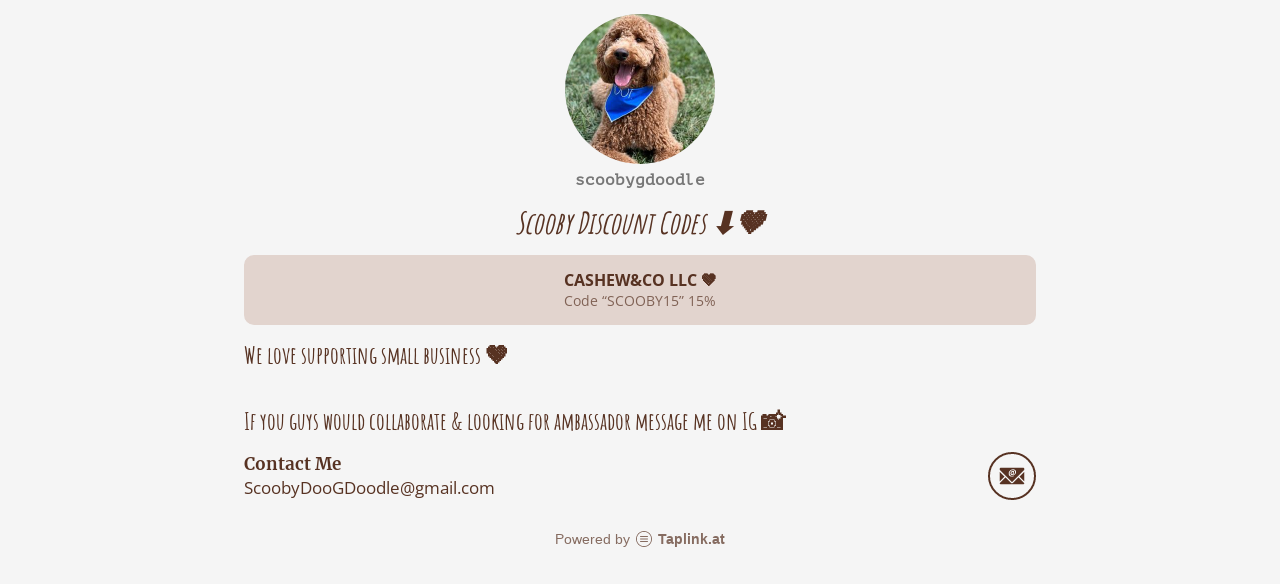

--- FILE ---
content_type: text/html; charset=utf-8
request_url: https://taplink.cc/scoobygdoodle
body_size: 1649
content:
<!DOCTYPE html> <html prefix="og: http://ogp.me/ns#" lang="en" data-format-date="m.d.Y" data-format-datetime="m.d.Y H:i"> <head> <title>Scoobygdoodle at Taplink</title>    <meta name=viewport content="width=device-width, user-scalable=no, initial-scale=1, maximum-scale=1, shrink-to-fit=no"/> <meta name=HandheldFriendly content=true> <meta http-equiv=Content-Type content='text/html; charset=utf-8'>     <link type='text/css' rel=stylesheet href='//us.x.taplink.st/s/css/frontend.css?1.2.9967'>      <link rel=icon href="https://taplink.st/a/a/f/a/c/8ecb39.jpg?2">  <link rel=apple-touch-icon sizes=300x300 href="https://taplink.st/a/a/f/a/c/8ecb39.jpg?2"/>  <link rel=canonical href="https://taplink.cc/scoobygdoodle"/> <meta name=format-detection content="telephone=no"/> <meta name=referrer content=always> <link rel=image_src href="https://taplink.st/a/a/f/a/c/8ecb39.jpg?2"/> <meta property="og:image" content="https://taplink.st/a/a/f/a/c/8ecb39.jpg?2"> <meta property="og:type" content=website /> <meta property="og:title" content="Scoobygdoodle at Taplink"/>  <meta property="og:url" content="https://taplink.cc/scoobygdoodle"/> <meta property="og:site_name" content="Taplink"/> <link rel="manifest" href="/8a4070c99358137.webmanifest"> </head> <body> <div class="main base-theme main-theme">    <style> html {min-height: 100%}</style> <script>
	window.account = {"account_id":8689320,"language_id":2,"language_code":"en","language_code_account":"en","main_page_id":11874252,"profile_id":9358137,"is_hidelink":false,"is_plus":0,"is_trial":0,"is_full_trial":0,"tariff_current":"basic","utc_timezone":3,"currency_id":2,"plan_until":null,"nickname":"scoobygdoodle","has_nickname":1,"profile_link":"https://taplink.cc/scoobygdoodle","theme":{"heading":{"font":10,"color":"#573222","weight":2},"screen":{"font":13,"color":"#573222"},"avatar":{"title":{"font":12},"bio":{"font":12}},"link":{"bg":"#e2d4ce","color":"#573222","transform":"u","weight":2,"font":13,"subtitle":{"color":"#573222","font":13},"radius":10,"hover":{"transparent":{"on":true}}},"bg":{"color":"#f5f5f5"},"block":{"radius":3,"pictures":{"title":"#573222","text":"#573222","button_text":"#573222","bg":"#e9dfda","nav":"#573222"}},"sections":{"_":0,"p":{"link":{"bg":"#f5f5f5"},"bg":{"color":"#e9dfda"}},"s":{"link":{"color":"#ffffff","bg":"#573222","subtitle":{"color":"#ffffff"}},"bg":{"color":"#e2d4ce"}}}},"menu":null,"menu_items":null,"addons":{"codes":[{"cb":"yandexMetrikaInit","cookie":"analytics","data":{"id":44929738,"simple":true}}]},"locales":{"pages":"en"},"avatar":{"path":"a/f/a/c/","title":"","bio":"","a":"150:jpg?2","is_hide_text":0},"currency":{"title":"$","code":"USD","format":"%c%p","precision":2},"products":[],"username":"scoobygdoodle","current_page_id":11874252,"widgets":[],"custom_domain":false,"domain":"taplink.at","client":{"country":"us","timestamp":1765301865},"locale":{"formats":{"date":"m.d.Y"},"current":"en","direction":"ltr"},"number":{"decimal":".","thousands":",","precision":"2"},"weight":{"decimal":".","thousands":",","precision":3},"ts":"50ef7237","html":""};
	window.data = {"page_id":11874252,"fields":[{"section":null,"items":[{"block_type_name":"avatar","block_type_id":8,"options":[],"block_id":"b13399e2b3d3419c8320a21db01e15d8","addon_target":null},{"block_type_name":"text","block_type_id":1,"options":{"text":"<b><i>Scooby Discount Codes ⬇️🤎</i></b>","text_size":"h2","text_align":"center","font":9},"block_id":"c23812ef705011edaab3ac1f6bd74bd8","addon_target":null},{"block_type_name":"link","block_type_id":2,"options":{"title":"Cashew&Co LLC 🤎","subtitle":"Code  “SCOOBY15” 15%  ","value":"https://www.etsy.com/shop/CashewCoPets?ref=simple-shop-header-name&listing_id=1282880882"},"block_id":"66a6f006705111edaab3ac1f6bd74bd8","addon_target":["form","link"],"stat":"81ab93"},{"block_type_name":"text","block_type_id":1,"options":{"text":"We love supporting small business 🤎&nbsp;\n‌\nIf you guys would collaborate &amp; looking for ambassador message me on IG 📸","text_size":"h3","font":9},"block_id":"b821e061705211edaab3ac1f6bd74bd8","addon_target":null},{"block_type_name":"media","block_type_id":20,"options":{"fields":[{"title":"Contact Me ","text":"ScoobyDooGDoodle@gmail.com","thumb":{"t":"i","i":"icofont/email"}}],"styles":{"shape":"circle","style":"bordered","align":"r"}},"block_id":"95fdb526705a11edaab3ac1f6bd74bd8","addon_target":null}]}],"options":[]};
</script> <script type='text/javascript' src='//us.x.taplink.st/s/js/frontend.js?1.2.9967'></script> <div class="page vue"> <router-view></router-view> </div> </div> </body> </html>

--- FILE ---
content_type: image/svg+xml
request_url: https://us.x.taplink.st/s/icons/icofont/email.svg
body_size: 336
content:
<svg xmlns="http://www.w3.org/2000/svg" width="32" height="32" viewbox="0 0 32 32"><path d="M16.64 11.328c-.192.032-.352.096-.512.192a.97.97 0 0 0-.384.416c-.096.192-.16.32-.192.544-.032.192-.064.416-.032.64.032.256.096.448.256.576.128.096.288.16.48.128.128 0 .224-.032.32-.032s.192-.064.288-.128l.192-2.336h-.416zM2.208 9.344L15.52 22.656c.384.384.544.352.928 0l12.576-12.608c.32-.288.736-.544.896-.928s.032-.864.032-1.312c.032-.896-.416-1.312-1.312-1.312H3.296c-.864 0-1.28.448-1.28 1.28v1.056c-.032.224.064.352.192.512zm10.176 2.592c.16-.608.416-1.12.768-1.632.384-.48.864-.896 1.472-1.248.64-.352 1.376-.576 2.24-.672a6.11 6.11 0 0 1 1.344.064c.448.096.832.256 1.152.48.352.224.608.544.832.896.224.384.352.832.416 1.376.032.384 0 .768-.064 1.152a3.89 3.89 0 0 1-.448 1.056 2.61 2.61 0 0 1-.768.8c-.288.224-.64.352-1.056.384-.448.064-.8-.032-1.056-.256-.16.128-.352.224-.544.32-.224.096-.448.128-.768.16-.192.032-.384.032-.576-.032a1.09 1.09 0 0 1-.48-.224c-.128-.128-.256-.256-.352-.448s-.16-.416-.192-.672c-.032-.416 0-.8.128-1.184a2.71 2.71 0 0 1 .48-.96c.192-.256.48-.48.768-.672.32-.16.64-.256.992-.32.288 0 .576-.032.832 0a2.75 2.75 0 0 1 .768.128l-.288 3.2c.064.032.192.032.32.032.224-.032.416-.096.608-.256.16-.16.288-.352.384-.576s.16-.48.192-.736c.064-.288.064-.544.032-.8-.064-.704-.352-1.216-.8-1.568-.48-.32-1.088-.448-1.888-.384a4.91 4.91 0 0 0-1.6.448c-.448.256-.8.576-1.088.96s-.512.8-.64 1.28a4.4 4.4 0 0 0-.128 1.44c.032.448.16.8.32 1.12.16.288.352.544.608.704.256.192.544.32.832.384a3.44 3.44 0 0 0 .992.032l.896-.128s.512-.16.736-.288a5.21 5.21 0 0 0 .192.416c.064.16.128.288.16.416a2.13 2.13 0 0 1-.384.192c-.16.064-.32.128-.48.16-.192.064-.384.096-.576.128s-.384.064-.576.064a3.91 3.91 0 0 1-1.376-.064c-.448-.096-.832-.256-1.184-.512s-.64-.576-.864-.992-.384-.896-.416-1.504c-.064-.544 0-1.088.128-1.664zm11.264 5.952c-.064-.064-.16-.128-.288-.256-.064.096-.128.192-.192.256l-5.76 5.76c-.896.896-1.952.896-2.816.032l-5.76-5.76a1.76 1.76 0 0 1-.224-.288c-.096.064-.128.096-.16.128l-6.272 6.272c-.192.192-.192.384-.128.608.128.576.576.864 1.216.864h25.664c.416-.064.736-.256.928-.64.16-.384.192-.576-.16-.96l-6.048-6.016zM2.016 22.144l5.44-5.44-5.44-5.504v10.944zm27.936-.032V11.2l-5.44 5.44 5.44 5.472z"/></svg>